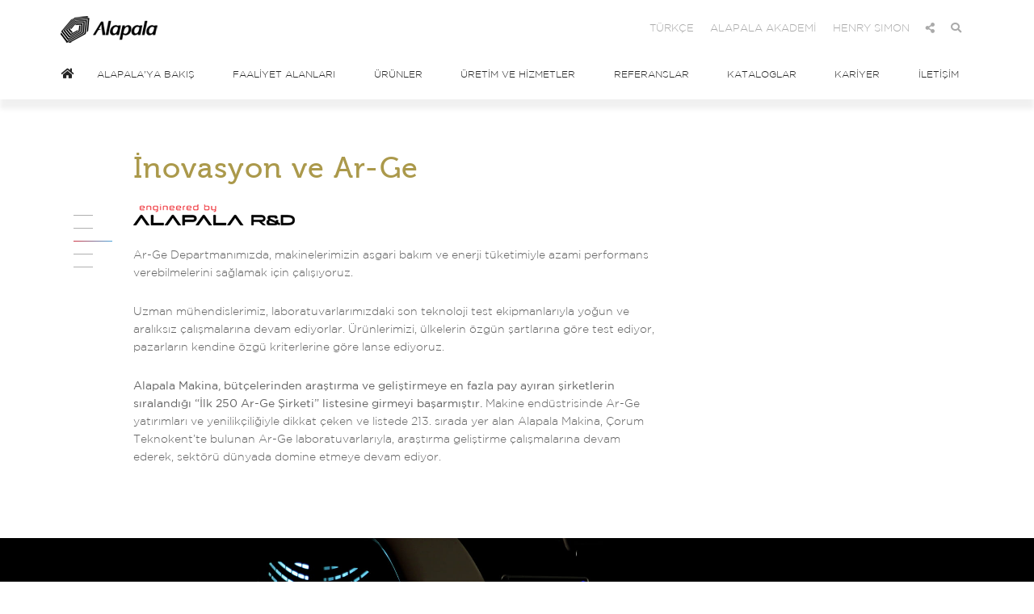

--- FILE ---
content_type: text/html; charset=UTF-8
request_url: https://alapala.com/tr/uretim-ve-hizmetler/inovasyon-ve-ar-ge/
body_size: 7335
content:
<!DOCTYPE html>
<html lang="en">
<head>
    <meta name="viewport" content="width=device-width, initial-scale=1" />
    <meta http-equiv="content-type" content="text/html; charset=UTF-8" />
    <meta name="description" content="Alapala">
    <meta name="robots" content="Index, Follow">
    <meta name="googlebot" content="index,follow,archive">
    <title>İnovasyon ve Ar-Ge - Alapala</title>
    <link rel="stylesheet" href="/css/plugins.css">
    <link rel="stylesheet" href="/css/style.css">
    <link rel="stylesheet" href="/css/responsive.css">
    <link rel="stylesheet" href="/css/custom.css">
  <link rel="stylesheet" href="https://fonts.googleapis.com/css?family=Roboto">
  <link rel="stylesheet" href="https://fonts.googleapis.com/css?family=Poppins">


    <!-- Google Tag Manager -->
	<script>(function(w,d,s,l,i){w[l]=w[l]||[];w[l].push({'gtm.start':
	new Date().getTime(),event:'gtm.js'});var f=d.getElementsByTagName(s)[0],
	j=d.createElement(s),dl=l!='dataLayer'?'&l='+l:'';j.async=true;j.src=
	'https://www.googletagmanager.com/gtm.js?id='+i+dl;f.parentNode.insertBefore(j,f);
	})(window,document,'script','dataLayer','GTM-NFF94VG');</script>
	<!-- End Google Tag Manager -->

    <meta name="google-site-verification" content="sFOwqoUv0hZPK9suQ4DypHtQKSsn6dxDcm0AL4rO_S0" />
    <meta property="og:locale" content="tr_TR" />
    <meta property="og:title" content="İnovasyon ve Ar-Ge - Alapala" />
    <meta property="og:site_name" content="Alapala" />
    <meta property="article:section" content="İnovasyon ve Ar-Ge TR" />
    <meta name="twitter:card" content="summary_large_image" />
    <meta name="twitter:title" content="İnovasyon ve Ar-Ge - Alapala" />
    <meta property="og:image" content="https://alapala.com/images/inovasyon-ve-ar-ge/EngineeredByAlapala_RD.png" />
    <meta property="og:image:secure_url" content="https://alapala.com/images/inovasyon-ve-ar-ge/EngineeredByAlapala_RD.png" />
    <meta property="og:image:width" content="1024" />
    <meta property="og:image:height" content="576" />
    <meta name="twitter:image" content="https://alapala.com/images/inovasyon-ve-ar-ge/EngineeredByAlapala_RD.png" />
    <meta property="og:url" content="https://www.alapala.com/tr/uretim-ve-hizmetler/inovasyon-ve-ar-ge/" />
    <link rel="canonical" href="https://www.alapala.com/tr/uretim-ve-hizmetler/inovasyon-ve-ar-ge/" />
    <meta property="og:type" content="article" />

</head>

<body class="no-page-loader">

    <div class="search-overlay"></div>
    <div class="search-area">
        <div class="search-logo"><img src="/images/alapala-logo-search.png" alt="Alapala"></div>
        <form method="POST" action="/tr/search/">
            <label><input type="text" name="search" placeholder="aranacak kelime..." required></label>
            <button type="submit"><i class="fa fa-search"></i></button>
            <span><button type="button"><i class="fa fa-close"></i> Kapat</button></span>
        </form>
    </div>

    <!-- Wrapper -->
    <div id="wrapper">

        <!-- Header -->
        <header id="header" class="header-sticky sticky-active">
            <div id="header-wrap">
                <div class="container">
                    <!--Logo-->
                    <div id="logo">
                        <a href="/tr/" class="logo" data-dark-logo="/images/logo-dark.png">
                            <img src="/images/logo.png" alt="Alapala">
                        </a>
                    </div>
                    <!--End: Logo-->

                    <div class="secondary-menu">
                        <ul>
                                                                                    <li class="langselect"><a href="/en/services/innovation-and-rd/">ENGLISH</a></li>
                                                                                    <li class="langselect"><a href="/es/innovacion-investigacion-y-desarrollo/">ESPAÑOL</a></li>
                                                                                    <li class="langselect"><a href="/fr/production-services/innovation-et-rd/">FRANÇAIS</a></li>
                                                                                    <li class="langselect"><a href="/ru/%d0%b8%d0%bd%d0%bd%d0%be%d0%b2%d0%b0%d1%86%d0%b8%d0%b8-%d0%bd%d0%b0%d1%83%d1%87%d0%bd%d1%8b%d0%b5-%d0%b8%d1%81%d1%81%d0%bb%d0%b5%d0%b4%d0%be%d0%b2%d0%b0%d0%bd%d0%b8%d1%8f-%d0%b8-%d1%80%d0%b0%d0%b7/">РУССКИЙ</a></li>
                                                        
                            <li id="langselect"><a href="#">TÜRKÇE</a></li>
                            <li><a href="/tr/alapala-akademi/" target="_blank">ALAPALA AKADEMİ</a></li>
                            <li><a href="http://www.henrysimonmilling.com" target="_blank">HENRY SIMON</a></li>

                            <li><a href="#"><i class="fa fa-share-alt"></i></a></li>
                            <li><a href="#" class="search-button"><i class="fa fa-search"></i></a></li>
                        </ul>
                    </div>

                    <!--Navigation Resposnive Trigger-->
                    <div id="mainMenu-trigger">
                        <button class="lines-button x"><span class="lines"></span></button>
                    </div>
                    <!--end: Navigation Resposnive Trigger-->

                    <div class="clearfix"></div>
                    <!--Navigation-->
                    <div id="mainMenu" class="light">
                        <div class="container">
                            <nav>
                                <ul>
                                    <li><a href="/tr/"><i class="fa fa-home"></i></a></li>
                                    <li class="dropdown">
                                        <a href="#">ALAPALA'YA BAKIŞ</a>
                                        <ul class="dropdown-menu">
                                            <li class="dropdown-submenu"><a href="#">Alapala Hakkında</a>
                                                <ul class="dropdown-menu">
                                                    <li><a href="/tr/alapalaya-bakis/alapala-hakkinda/">Hakkında</a></li>
                                                    <li><a href="/tr/hizli-bakis/">Hızlı Bakış</a></li>
                                                    <li><a href="/tr/alapalaya-bakis/kurucumuz/">Kurucumuz</a></li>
                                                    <li><a href="/tr/alapalaya-bakis/kilometre-taslari/">Kilometre Taşları</a></li>
                                                    <li><a href="/tr/haberler/">Haberler</a></li>
                                                </ul>
                                            </li>
                                            <li class="dropdown-submenu"><a href="#">Yönetim</a>
                                                <ul class="dropdown-menu">
                                                    <li><a href="/tr/yonetim/">Yönetim</a></li>
                                                    <li><a href="/tr/alapalaya-bakis/chairmans-message/">Yönetim Kurulu Başkanının Mesajı</a></li>
                                                    <li><a href="/tr/alapalaya-bakis/ceonun-mesaji/">CEO'nun Mesajı</a></li>
                                                </ul>
                                            </li>
                                            <li class="dropdown-submenu"><a href="#">Alapala Holding</a>
                                                <ul class="dropdown-menu">
                                                    <li><a href="/tr/alapala-holding/alapala-makina/">Alapala Makina Gıda San. ve Tic. A.Ş.</a></li>
													<li><a href="/tr/alapala-holding/alapala-dis-ticaret-ltd/">Alapala Dış Ticaret Ltd. Şti.</a></li>
													<li><a href="/tr/alapala-holding/insaat/">Alapala İnşaat Taahhüt Turz. Gıda San. ve Tic. Ltd. Şti.</a></li>
                                                    <li><a href="/tr/alapala-holding/mill-service-spa-italya/">Mill Service SpA - İtalya</a></li>
													<li><a href="/tr/alapala-holding/depart/">Depart Alapala Yedek Parça Gıda San. ve Tic. A.Ş. </a></li>
													<li><a href="/tr/alapala-holding/mulino-ukraine/">OOO Mulino - Ukrayna</a></li>
													<li><a href="/tr/alapala-holding/alapala-un-sanayi-tic-ltd-sti/">Alapala Un San. ve Tic. A.Ş.</a></li>
													<li><a href="/tr/henry-simon/">Henry Simon - İngiltere</a></li>
                                                </ul>
                                            </li>
                                            <li class="dropdown-submenu"><a href="#">Kurumsal</a>
                                                <ul class="dropdown-menu">
                                                    <li><a href="/tr/alapalaya-bakis/kurumsal-felsefe/">Kurumsal Felsefe</a></li>
                                                    <li><a href="/tr/alapalaya-bakis/is-etigi-kurallari/">İş Etiği Kuralları</a></li>
                                                    <li><a href="/tr/alapalaya-bakis/sosyal-sorumluluk/">Sosyal Sorumluluk</a></li>
                                                    <li><a href="/tr/alapalaya-bakis/neden-alapala/">Neden Alapala?</a></li>

                                                    <li><a href="/tr/alapalaya-bakis/bilgi-guvenligi-politikasi/">Bilgi Güvenliği Politikası</a></li>
                                                </ul>
                                            </li>
                                                    <li><a href="/tr/alapala-akademi/">Alapala Akademi</a></li>

                                            <li><a href="/tr/alapalaya-bakis/uluslararasi-oduller/">Uluslararası Ödüller</a></li>
                                            <li><a href="/tr/uluslararasi-is-birlikleri/">Uluslararası İş Birlikleri</a></li>
                                            <li class="dropdown-submenu"><a href="#">Bilgi Toplumu Hizmetleri</a>
                                                <ul class="dropdown-menu">
                                                    <li><a href="https://www.mekasist.com/mths/1262">Alapala Dış Ticaret Ltd. Şti.</a></li>
                                                    <li><a href="https://www.mekasist.com/mths/1261">Alapala Makina Gıda Sanayi ve Ticaret A.Ş.</a></li>
                                                </ul>
                                            </li>
                                        </ul>
                                    </li>
                                    <li class="dropdown">
                                        <a href="#">FAALİYET ALANLARI</a>
                                        <ul class="dropdown-menu">
                                            <li class="dropdown-submenu"><a href="#">Tahıl Değirmenciliği Teknolojisi</a>
                                                <ul class="dropdown-menu">
                                                    <li><a href="/tr/faaliyet-alanlari/un-degirmenciligi/">Un Değirmenleri</a></li>
                                                    <li><a href="/tr/faaliyet-alanlari/misir-unu-degirmeni/">Mısır Unu Değirmenleri</a></li>
                                                    <li><a href="/tr/faaliyet-alanlari/irmik-degirmenleri/">İrmik Değirmenleri</a></li>
                                                    <li><a href="/tr/faaliyet-alanlari/satake-is-birligiyle-pirinc-isleme-tesisleri/">Satake İş Birliğiyle Prinç İşleme Tesisleri</a></li>
                                                </ul>
                                            </li>
                                            <li class="dropdown-submenu"><a href="#">Yem Değirmeni Teknolojisi</a>
                                                <ul class="dropdown-menu">
                                                    <li><a href="/tr/faaliyet-alanlari/kumes-hayvani-yemleri/">Kümes Hayvanı Yemleri</a></li>
                                                    <li><a href="/tr/faaliyet-alanlari/gevis-getiren-hayvan-yemleri/">Geviş Getiren Hayvan Yemleri</a></li>
                                                    <li><a href="/tr/faaliyet-alanlari/su-urunleri-yemleri/">Su Ürünleri Yemleri</a></li>
                                                    <li><a href="/tr/faaliyet-alanlari/evcil-hayvan-mamalari/">Evcil Hayvan Mamaları</a></li>
                                                </ul>
                                            </li>
                                            <li><a href="/tr/faaliyet-alanlari/tahil-tasima-ve-depolama-sistemleri/">Tahıl Taşıma ve Depolama Sistemleri</a></li>
                                            <li><a href="/tr/faaliyet-alanlari/yedek-parca/">Yedek Parça</a></li>
                                            <li><a href="/tr/faaliyet-alanlari/endustriyel-celik-konstruksiyon-yapi-insaati/">Endüstriyel İnşaat</a></li>
                                        </ul>
                                    </li>
                                    <li class="dropdown">
                                        <a href="#">ÜRÜNLER</a>
                                        <ul class="dropdown-menu">
                                            <li class="dropdown-submenu"><a href="#">Yeni Nesil Öğütme</a>
                                                <ul class="dropdown-menu">
                                                    <li><a href="/tr/urunler/yeni-nesil-similago-ii/">Yeni Nesil Vals Similago II</a></li>
                                                    <li><a href="/tr/urunler/arion-sasor/">Sasör Arion</a></li>
                                                    <li><a href="/tr/yeni-nesil-aurora-elek/">Yeni Nesil Aurora Elek</a></li>
                                                    <li><a href="/tr/i-roll/">I-ROLL</a></li>
													<li><a href="/tr/robinson-milling/">Robinson Milling</a></li>
                                                    <li><a href="/tr/roller-adjustment-technology/">Roller Adjustment Technology</a></li>
                                                </ul>
                                            </li>
                                            <li class="dropdown-submenu"><a href="#">Temizleme Grubu</a>
                                                <ul class="dropdown-menu">
                                                    <li><a href="/tr/hava-kanali-khka/">Hava Kanalı - KHKA</a></li>
                                                    <li><a href="/tr/hava-donuslu-tarar-kthi/">Radyal Tarar KTHI</a></li>
                                                    <li><a href="/tr/siniflandiricili-tas-ayirici-tktd/">Çift Katlı Taş Ayırıcı TKTD</a></li>
                                                    <li><a href="/tr/tas-ayirici-tkta/">Tek Katlı Taş Ayırıcı TKTA</a></li>
                                                    <li><a href="/tr/cop-sasoru-tcsi/">Çöp Sasörü TCSI</a></li>
                                                    <li><a href="/tr/cekicli-degirmen-tcda/">Çekiçli Değirmen TCDA</a></li>
                                                    <li><a href="/tr/cebri-tav-makinesi-tcts/">Cebri TAV Makinası TCTS</a></li>
                                                    <li><a href="/tr/otomatik-nemlendirme-makinesi-toca/">Otomatik TAV Makinası - TOCA</a></li>
                                                    <li><a href="/tr/kabuk-soyucu-kksi/">Kabuk Soyucu KKSI</a></li>
                                                    <li><a href="/tr/boru-miknatis-kdmb/">Mıknatıs KDMB</a></li>
                                                    <li><a href="/tr/triyor-ttra/">Triyör - TTRA</a></li>
                                                </ul>
                                            </li>
                                            <li class="dropdown-submenu"><a href="#">Değirmen Grubu</a>
                                                <ul class="dropdown-menu">
                                                    <li><a href="/tr/kepek-fircasi-dkfs/">Kepek Fırçası DKFS</a></li>
                                                    <li><a href="/tr/kontrol-elegi-rkes/">Kontrol Eleği RKES</a></li>
                                                    <li><a href="/tr/cift-kanalli-elek-dkes/">Çift Kanallı Elek - DKES</a></li>
                                                    <li><a href="/tr/tambur-detasor-dtda/">Tambur Detaşör DTDA</a></li>
                                                    <li><a href="/tr/irmik-kirici-dika/">İrmik Kırıcı DIKA</a></li>
                                                    <li><a href="/tr/un-icin-bocek-oldurucu-dvdu/">Un için Böcek Öldürücü DVDU</a></li>
                                                    <li><a href="/tr/irmik-sasoru-disa/">İrmik Sasörü DISA</a></li>
                                                    <li><a href="/tr/kare-elek-dpak/">Kare Elek DPAK</a></li>
                                                    <li><a href="/tr/vals-makinesi-davm/">Vals Makinesi DAVM</a></li>
                                                    <li><a href="/tr/urunler/yeni-nesil-similago-ii/">Yeni Nesil Similago II</a></li>
                                                    <li><a href="/tr/silo-bosaltici-pskb-psub/">Silo Boşaltıcı PSKB-PSUB</a></li>
                                                    <li><a href="/tr/turbo-kontrol-elegi-tksf/">Turbo Kontrol Eleği TKSF</a></li>
                                                    <li><a href="/tr/vibro-besleyici-dtta/">Vibro Besleyici DTTA</a></li>
                                                    <li><a href="/tr/dik-vibro-elek-dvsi/">Dik-Vibro Elek DVSI</a></li>
                                                </ul>
                                            </li>
                                            <li class="dropdown-submenu"><a href="#">Tartım ve Paketleme Grubu</a>
                                                <ul class="dropdown-menu">
                                                    <li><a href="/tr/tek-agizli-paketleme-makinesi-ptma/">Tek Kafalı Paketleme Makinesi - PTMA</a></li>
                                                    <li><a href="/tr/karusel-paketleme-makinesi-ctma/">Karusel Paketleme Makinası CTMA</a></li>
                                                    <li><a href="/tr/randiman-kantari-dura-dkra-kbta/">Randıman Kantarı DURA, DKRA, KBTA</a></li>
                                                    <li><a href="/tr/otomatik-pacal-makinesi-tfbi/">Flowbalancer TFBI</a></li>
                                                    <li><a href="/tr/kantar-kbta-c/">Randıman Kantarı - Yüksek Tonajlı KBTA-C</a></li>
                                                </ul>
                                            </li>
                                            <li><a href="/tr/otomasyon/">Otomasyon</a></li>
                                            <li class="dropdown-submenu"><a href="#">Taşıma Grubu</a>
                                                <ul class="dropdown-menu">
                                                    <li><a href="/tr/jet-plus-hava-filtresi-kfsi/">Jet Filtre KFSI</a></li>
                                                    <li><a href="/tr/hava-kilidi-khkm/">Hava Kilidi - KHKM</a></li>
                                                    <li><a href="/tr/elevator-kbea/">Elevatör - KBEA</a></li>
                                                    <li><a href="/tr/zincirli-konveyor-kzki/">Zincirli Konveyör KZKI</a></li>
                                                    <li><a href="/tr/toz-siklonu-ktsa/">Siklon KTSA</a></li>
                                                    <li><a href="/tr/eklus-kekm/">Eklüs - KEKM</a></li>
                                                    <li><a href="/tr/yuksek-basincli-fan-dpma/">Yüksek Basınçlı Fan DPMA</a></li>
                                                    <li><a href="/tr/alcak-basincli-fan-ktma/">Düşük Basınçlı Fan KTMA</a></li>
                                                    <li><a href="/tr/pnomatik-yon-klapesi-kpka/">Diverter Klape KPKA</a></li>
                                                    <li><a href="/tr/helezon-tasiyici-khva/">Helezon Vida KHVA</a></li>
                                                    <li><a href="/tr/surgulu-klape-mpka/">Sürgülü Klape MPKA</a></li>
                                                    <li><a href="/tr/tup-helezon-tasiyici-ktva/">Tüp Vida - KTVA</a></li>
                                                </ul>
                                            </li>
                                            <li class="dropdown-submenu"><a href="#">Yem Değirmeni Makineleri Grubu</a>
                                                <ul class="dropdown-menu">
                                                    <li><a href="/tr/pelet-sogutucu-ykps/">Pellet Soğutucu YKPS</a></li>
                                                    <li><a href="/tr/kirma-bandi-yagm-2/">Kırma Bandı - YAGM</a></li>
                                                    <li><a href="/tr/cekicli-degirmen-tcda-2/">Çekiçli Değirmen TCDA</a></li>
                                                    <li><a href="/tr/mikro-dozaj-unitesi-ymda/">Mikro Dozaj Ünitesi - YMDA</a></li>
                                                    <li><a href="/tr/melasiyer-ykmm/">Melasiyer - YKMM</a></li>
                                                    <li><a href="/tr/pelet-presi-kppm/">Pelet Presi KPPM</a></li>
                                                    <li><a href="/tr/cop-sasoru-tcsi/">Çöp Sasörü TCSI</a></li>
                                                    <li><a href="/tr/mikser-yyka/">Mikser YYKA</a></li>
                                                </ul>
                                            </li>
                                        </ul>
                                    </li>
                                    <li class="dropdown">
                                        <a href="#">ÜRETİM VE HİZMETLER</a>
                                        <ul class="dropdown-menu">
                                            <li><a href="/tr/uretim-ve-hizmetler/inovasyon-ve-ar-ge/">İnovasyon ve AR-GE</a></li>
                                            <li><a href="/tr/uretim-ve-hizmetler/uretim/">Üretim</a></li>
                                            <li><a href="/tr/uretim-ve-hizmetler/anahtar-teslim-cozumler/">Anahtar Teslim Çözümler</a></li>
                                            <li><a href="/tr/endustriyel-celik-konstruksiyon-yapilar/">Endüstriyel Çelik Konstrüksiyon Yapılar</a></li>
                                            <li><a href="/tr/proses-muhendisligi/">Proses Mühendisliği</a></li>
                                            <li><a href="/tr/satis-sonrasi-destek/">Satış Sonrası Destek</a></li>
                                        </ul>
                                    </li>
                                    <li class="dropdown">
                                        <a href="#">REFERANSLAR</a>
                                        <ul class="dropdown-menu">
                                            <li><a href="/tr/referanslar/tamamlanan-projeler/">Tamamlanan Projeler</a></li>
                                            <li><a href="/tr/projelerden-cesitli-videolar/">Projelerden Çeşitli Videolar</a></li>
                                            <li><a href="/tr/referanslarimizdan-bazilari/">Referanslarımızdan Bazıları</a></li>
                                        </ul>
                                    </li>
                                    <li><a href="/tr/kataloglar/">KATALOGLAR</a></li>
                                    <li class="dropdown">
                                        <a href="#">KARİYER</a>
                                        <ul class="dropdown-menu reverse">
                                            <li><a href="/tr/insan-kaynaklari-politikalari/">İnsan Kaynakları Politikaları</a></li>
                                            <li><a href="/tr/alapala-is-firsatlari/">Alapala İş Fırsatları</a></li>
                                        </ul>
                                    </li>
                                    <li><a href="/tr/iletisim/">İLETİŞİM</a></li>
                                </ul>
                            </nav>
                        </div>
                    </div>
                    <!--end: Navigation-->
                </div>
            </div>
        </header>
        <!-- end: Header -->

    <div class="container-fluid page">
        <div class="container my-5">
            <div class="row">
                <div class="col-md-1 d-none d-lg-block left-icon"></div>
                <div class="col-md-7 col-sm-7 p-4">
                    <h1 class="page-title p-0 text-left">İnovasyon ve Ar-Ge</h1>
                    <p><img src="/images/inovasyon-ve-ar-ge/EngineeredByAlapala_RD.png" class="img-fluid" alt="İnovasyon ve Ar-Ge"></p>
                    <p>Ar-Ge Departmanımızda, makinelerimizin asgari bakım ve enerji tüketimiyle azami performans verebilmelerini sağlamak için çalışıyoruz.</p>
                    <p>Uzman mühendislerimiz, laboratuvarlarımızdaki son teknoloji test ekipmanlarıyla yoğun ve aralıksız çalışmalarına devam ediyorlar. Ürünlerimizi, ülkelerin özgün şartlarına göre test ediyor, pazarların kendine özgü kriterlerine göre lanse ediyoruz.</p>
                    <p><strong>Alapala Makina, bütçelerinden araştırma ve geliştirmeye en fazla pay ayıran şirketlerin sıralandığı “İlk 250 Ar-Ge Şirketi” listesine girmeyi başarmıştır.</strong> Makine endüstrisinde Ar-Ge yatırımları ve yenilikçiliğiyle dikkat çeken ve listede 213. sırada yer alan Alapala Makina, Çorum Teknokent’te bulunan Ar-Ge laboratuvarlarıyla, araştırma geliştirme çalışmalarına devam ederek, sektörü dünyada domine etmeye devam ediyor.</p>
                </div>
                <div class="col-md-4 col-sm-5 p-4 pr-0"></div>
            </div>
        </div>
    </div>

    <div class="container-fluid page pt-0">
        <img src="/images/inovasyon-ve-ar-ge/ext-1.jpg" class="img-fluid" alt="İnovasyon ve Ar-Ge">
    </div>


        <footer id="footer">
            <div class="footer-content">
                <div class="container">
                    <div class="row">
                        <div class="col-lg-4 col-sm-12">
                            <!-- Footer widget area 1 -->
                            <div class="widget  widget-contact-us" style="background-image: url('/images/world-map-dark.png'); background-position: 50% 20px; background-repeat: no-repeat">
                                <h4>MERKEZ OFIS / HEAD OFFICE</h4>
                                <ul class="list-icon">
                                    <li><i class="fa fa-phone"></i><strong>T:</strong> +90 (212) 465-6040</li>
                                    <li><i class="fa fa-fax"></i><strong>F:</strong> +90 (212) 465-6042</li>
                                    <li><i class="far fa-envelope"></i><a href="mailto:info@alapala.com">info@alapala.com</a></li>
                                    <li><i class="fa fa-map-marker-alt"></i>Yeşilköy Mah. Atatürk Cad.<br>&nbsp;EGS Business Park Blokları<br>&nbsp;B - 3 Blok Kat: 14 No: 431,<br>&nbsp;34149 Bakırköy, İstanbul / Turkey</li>
                                </ul>
                            </div>
                            <!-- end: Footer widget area 1 -->
                        </div>
<!--
                        <div class="col-lg-8 col-sm-12">
                            <form class="widget-contact-form" action="/contact-form.php" role="form" method="post">
                                <div class="input-group mb-2">
                                    <input type="text" aria-required="true" name="contact-name" class="form-control required" required placeholder="Adınız">
                                    <input type="email" aria-required="true" name="contact-email" class="form-control required ml-1" required placeholder="E-Posta">
                                </div>
                                <div class="input-group mb-2">
                                    <input type="text" aria-required="true" name="contact-company" class="form-control required" placeholder="Şirket Adı">
                                    <input type="text" aria-required="true" name="contact-telephone" class="form-control required ml-1" placeholder="Telefon">
                                </div>
                                <div class="input-group mb-2">
                                    <input type="text" aria-required="true" name="contact-country" class="form-control required" placeholder="Ülke">
                                    <input type="text" aria-required="true" name="contact-where-did-hear" class="form-control required ml-1" placeholder="Bizi Nereden Duydunuz?">
                                </div>
                                <div class="form-group mb-2">
                                    <textarea type="text" name="contact-message" rows="5" class="form-control required" required placeholder="Mesajınızı Giriniz"></textarea>
                                </div>
                                <div class="form-group">
                                    <script src="https://www.google.com/recaptcha/api.js"></script>
                                    <div class="g-recaptcha" data-sitekey="6LeSu7cZAAAAAIZdXlENTbCuDPKcc8BTGzujSwWG"></div>
                                    <button class="btn" type="submit" id="form-submit"><i class="fa fa-paper-plane"></i>&nbsp;MESAJ GÖNDER</button>
                                </div>
                            </form>
                        </div>-->
                    </div>
                </div>
            </div>
            <div class="copyright-content">
                <div class="container">

                    <div class="row">
                        <div class="col-lg-6">
                            <!-- Social icons -->
                            <div class="social-icons social-icons-colored float-left">
                                <ul>
                                    <li class="social-facebook"><a href="https://tr-tr.facebook.com/alapalagroup/" target="_blank"><i class="fab fa-facebook-f"></i></a></li>
                                    <li class="social-twitter"><a href="https://twitter.com/alapalagroup" target="_blank"><i class="fab fa-twitter"></i></a></li>
                                    <li class="social-youtube"><a href="https://www.youtube.com/user/ALAPALA2013" target="_blank"><i class="fab fa-youtube"></i></a></li>
                                    <li class="social-linkedin"><a href="https://www.linkedin.com/company/alapala-makina-gida-sanayi-ve-ticaret-inc/" target="_blank"><i class="fab fa-linkedin"></i></a></li>
                                </ul>
                            </div>
                            <!-- end: Social icons -->
                        </div>

                        <div class="col-lg-6">
                            <div class="copyright-text text-center">&copy; 2019 Alapala | All rights reserved.</div>
                        </div>
                    </div>
                </div>
            </div>
        </footer>
        <!-- end: Footer -->
    </div>
    <!-- end: Wrapper -->

    <!-- Go to top button -->
    <a id="goToTop"><i class="fa fa-angle-up top-icon"></i><i class="fa fa-angle-up"></i></a>

    <!--Plugins-->
    <script src="/js/jquery.js"></script>
    <script src="/js/plugins.js"></script>

    <!--Template functions-->
    <script src="/js/functions.js"></script>

    <!-- SLIDER REVOLUTION 5.x SCRIPTS  -->
    <link rel="stylesheet" type="text/css" href="/js/plugins/revolution/css/settings.css" media="screen" />
    <link rel="stylesheet" type="text/css" href="/js/plugins/revolution/css/layers.css">
    <link rel="stylesheet" type="text/css" href="/js/plugins/revolution/css/navigation.css">

    <script type="text/javascript" src="/js/plugins/revolution/js/jquery.themepunch.tools.min.js"></script>
    <script type="text/javascript" src="/js/plugins/revolution/js/jquery.themepunch.revolution.min.js"></script>

    <script type="text/javascript" src="/js/plugins/revolution/js/extensions/revolution.extension.actions.min.js"></script>
    <script type="text/javascript" src="/js/plugins/revolution/js/extensions/revolution.extension.carousel.min.js"></script>
    <script type="text/javascript" src="/js/plugins/revolution/js/extensions/revolution.extension.kenburn.min.js"></script>
    <script type="text/javascript" src="/js/plugins/revolution/js/extensions/revolution.extension.layeranimation.min.js"></script>
    <script type="text/javascript" src="/js/plugins/revolution/js/extensions/revolution.extension.migration.min.js"></script>
    <script type="text/javascript" src="/js/plugins/revolution/js/extensions/revolution.extension.navigation.min.js"></script>
    <script type="text/javascript" src="/js/plugins/revolution/js/extensions/revolution.extension.parallax.min.js"></script>
    <script type="text/javascript" src="/js/plugins/revolution/js/extensions/revolution.extension.slideanims.min.js"></script>
    <script type="text/javascript" src="/js/plugins/revolution/js/extensions/revolution.extension.video.min.js"></script>
    <script type="text/javascript">
        $("#langselect").on("click", function() {
            $(this.parentNode).toggleClass("showlangs");
        });
        $(".search-button").on("click", function() {
            $(".search-overlay").addClass("search-visible");
            $(".search-area").addClass("search-visible");
        });
        $(".search-area span button").on("click", function() {
            $(".search-overlay").removeClass("search-visible");
            $(".search-area").removeClass("search-visible");
        });
    </script>

    <script async src="https://www.googletagmanager.com/gtag/js?id=UA-76240618-1"></script>
    <script>
        window.dataLayer = window.dataLayer || [];
        function gtag(){dataLayer.push(arguments);}
        gtag('js', new Date());

        gtag('config', 'UA-76240618-1');
    </script>
	
	<!-- Google Tag Manager (noscript) -->
	<noscript><iframe src="https://www.googletagmanager.com/ns.html?id=GTM-NFF94VG"
	height="0" width="0" style="display:none;visibility:hidden"></iframe></noscript>
	<!-- End Google Tag Manager (noscript) -->
</body>
</html>
